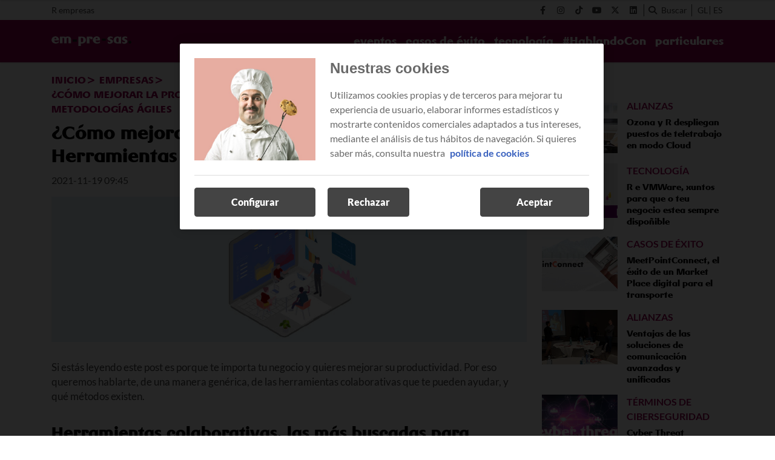

--- FILE ---
content_type: text/html; charset=UTF-8
request_url: https://blog.mundo-r.com/es/empresas/herramientas-colaborativas-y-metodologias-agiles/
body_size: 11606
content:
<!DOCTYPE html>
    <html lang="es">
        <head>
            <meta http-equiv="Content-Type" content="text/html; charset=utf-8">
<meta charset="UTF-8">
<meta name="viewport" content="width=device-width, initial-scale=1.0, maximum-scale=3.0, user-scalable=yes" >
<link rel="icon" href="https://blog.mundo-r.com/embed/73eaa22e826f54779f4f48b934780ebad792faed1681831743/favicon.png" type="image/png">

<meta name="theme-color" content="#ef3340">
<meta name="msapplication-navbutton-color" content="#ef3340">
<meta name="apple-mobile-web-app-status-bar-style" content="#ef3340">

<link rel="manifest" href="https://blog.mundo-r.com/web_manifest.json">

<link rel="canonical" href="https://blog.mundo-r.com/es/empresas/herramientas-colaborativas-y-metodologias-agiles/">

        <link rel="alternate" hreflang="gl" href="https://blog.mundo-r.com/empresas/ferramentas-colaborativas-e-metodoloxias-axiles/">
<title>¿Cómo mejorar la productividad de tu empresa?: Herramientas colaborativas y metodologías ágiles | Blog Mundo R</title>

        <meta name="title" content="¿Cómo mejorar la productividad de tu empresa?: Herramientas colaborativas y metodologías ágiles" >        <meta name="description" content="Las herramientas colaborativas y las metodologías ágiles son herramientas para gestionar de forma eficiente los recursos de la empresa." >        <meta name="keywords" content="Transformación Digital,Herramientas" >        <meta name="twitter:card" content="summary_large_image" >        <meta name="twitter:url" content="https://blog.mundo-r.com/es/empresas/herramientas-colaborativas-y-metodologias-agiles/" >        <meta name="twitter:title" content="¿Cómo mejorar la productividad de tu empresa?: Herramientas colaborativas y metodologías ágiles" >        <meta name="twitter:description" content="Las herramientas colaborativas y las metodologías ágiles son herramientas para gestionar de forma eficiente los recursos de la empresa." >        <meta name="twitter:image" content="https://blog.mundo-r.com/embed/95634a9a02e7ff8545416cfcb1722939049/img_blog_empresa_jornadas_herramientas_colaborativas_cabecera" >        <meta property="og:type" content="article" >        <meta property="og:locale" content="es_ES" >        <meta property="og:url" content="https://blog.mundo-r.com/es/empresas/herramientas-colaborativas-y-metodologias-agiles/" >        <meta property="og:title" content="¿Cómo mejorar la productividad de tu empresa?: Herramientas colaborativas y metodologías ágiles" >        <meta property="og:description" content="Las herramientas colaborativas y las metodologías ágiles son herramientas para gestionar de forma eficiente los recursos de la empresa." >        <meta property="og:image" content="https://blog.mundo-r.com/embed/95634a9a02e7ff8545416cfcb1722939049/img_blog_empresa_jornadas_herramientas_colaborativas_cabecera" >        <meta property="og:image:width" content="1147" >        <meta property="og:image:height" content="350" >        <meta property="og:site_name" content="Blog Mundo R" >        <meta property="article:published_time" content="2021-11-19T09:45:29+00:00" >        <meta property="article:modified_time" content="2021-11-19T09:45:31+00:00" >        <meta property="article:section" content="Empresas" >        <meta property="article:tag" content="Transformación Digital,Herramientas" >    <script type="application/ld+json">[{"@context":"http:\/\/schema.org","@type":"Webpage","@id":"https:\/\/blog.mundo-r.com\/es\/empresas\/herramientas-colaborativas-y-metodologias-agiles\/#webpage","name":"\u00bfC\u00f3mo mejorar la productividad de tu empresa?: Herramientas colaborativas y metodolog\u00edas \u00e1giles","description":"Las herramientas colaborativas y las metodolog\u00edas \u00e1giles son herramientas para gestionar de forma eficiente los recursos de la empresa.","datePublished":"2021-11-19T09:11:29+00:00","dateModified":"2021-11-19T09:11:31+00:00","isPartOf":{"@type":"Website","@id":"https:\/\/blog.mundo-r.com#website"}},{"@context":"http:\/\/schema.org","@type":"NewsArticle","@id":"https:\/\/blog.mundo-r.com\/es\/empresas\/herramientas-colaborativas-y-metodologias-agiles\/#newsarticle","mainEntityOfPage":{"@type":"WebPage","@id":"https:\/\/blog.mundo-r.com\/es\/empresas\/herramientas-colaborativas-y-metodologias-agiles\/#webpage"},"headline":"\u00bfC\u00f3mo mejorar la productividad de tu empresa?: Herramientas colaborativas y metodolog\u00edas \u00e1giles","description":"Las herramientas colaborativas y las metodolog\u00edas \u00e1giles son herramientas para gestionar de forma eficiente los recursos de la empresa.","image":[{"@type":"ImageObject","@id":"https:\/\/blog.mundo-r.com\/embed\/95634a9a02e7ff8545416cfcb1722939049\/img_blog_empresa_jornadas_herramientas_colaborativas_cabecera#image","url":"https:\/\/blog.mundo-r.com\/embed\/95634a9a02e7ff8545416cfcb1722939049\/img_blog_empresa_jornadas_herramientas_colaborativas_cabecera","width":1147,"height":350}],"articleSection":"Empresas","wordCount":649,"publisher":{"@type":"Organization","name":"Blog Mundo R","logo":{"@type":"ImageObject","url":"https:\/\/blog.mundo-r.com\/embed\/a11436cc156619af99ebf0294b615d633fef9b1681831752\/Logo-R-color.svg"}},"inLanguage":"es_ES","datePublished":"2021-11-19T09:11:29+00:00","dateModified":"2021-11-19T09:11:31+00:00","keywords":["Transformaci\u00f3n Digital","Herramientas"]},{"@context":"http:\/\/schema.org","@type":"BreadcrumbList","@id":"https:\/\/blog.mundo-r.com\/es\/empresas\/herramientas-colaborativas-y-metodologias-agiles\/#breadcrumb","itemListElement":[{"@type":"ListItem","position":1,"item":{"@type":"Website","@id":"https:\/\/blog.mundo-r.com\/#website","name":"Inicio"}},{"@type":"ListItem","position":2,"item":{"@type":"Webpage","@id":"https:\/\/blog.mundo-r.com\/es\/#webpage","name":"Inicio"}},{"@type":"ListItem","position":3,"item":{"@type":"Webpage","@id":"https:\/\/blog.mundo-r.com\/es\/empresas\/#webpage","name":"Empresas"}},{"@type":"ListItem","position":"1","item":{"@type":"Webpage","@id":"https:\/\/blog.mundo-r.com\/es\/empresas\/herramientas-colaborativas-y-metodologias-agiles\/#webpage","url":"https:\/\/blog.mundo-r.com\/es\/empresas\/herramientas-colaborativas-y-metodologias-agiles\/","name":"\u00bfC\u00f3mo mejorar la productividad de tu empresa?: Herramientas colaborativas y metodolog\u00edas \u00e1giles"}}]}]</script><link rel="preload" href="https://blog.mundo-r.com/fonts/font-awesome/4.7.0/fontawesome-webfont.woff2?v=5" as="font" crossorigin>

<link rel="preload" href="https://blog.mundo-r.com/embed/95634a9a02e7ff8545416cfcb1722939049/img_blog_empresa_jornadas_herramientas_colaborativas_cabecera?imagick=1&size=1100" as="image" media="(min-width: 1200px)">
<link rel="preload" href="https://blog.mundo-r.com/embed/95634a9a02e7ff8545416cfcb1722939049/img_blog_empresa_jornadas_herramientas_colaborativas_cabecera?imagick=1&size=1000" as="image" media="(min-width: 992px) and (max-width: 1199px)">
<link rel="preload" href="https://blog.mundo-r.com/embed/95634a9a02e7ff8545416cfcb1722939049/img_blog_empresa_jornadas_herramientas_colaborativas_cabecera?imagick=1&size=750" as="image" media="(min-width: 768px) and (max-width: 992px)">
<link rel="preload" href="https://blog.mundo-r.com/embed/95634a9a02e7ff8545416cfcb1722939049/img_blog_empresa_jornadas_herramientas_colaborativas_cabecera?imagick=1&size=500" as="image" media="(max-width: 767px)"><meta name="robots" content="index, follow">
    
    <link rel="preload" href="https://blog.mundo-r.com/114299224/css/min.index.css?v=1762852681" as="style">
    <link rel="stylesheet" type="text/css" href="https://blog.mundo-r.com/114299224/css/min.index.css?v=1762852681">
            <link rel="preload" href="https://blog.mundo-r.com/114299224/js/min.libraries1.js?v=1762852681" as="script">
        <link rel="preload" href="https://blog.mundo-r.com/114299224/js/min.libraries2.js?v=1762852681" as="script">
        <link rel="preload" href="https://blog.mundo-r.com/114299224/js/min.libraries3.js?v=1762852681" as="script">
        <link rel="preload" href="https://blog.mundo-r.com/114299224/js/min.web.js?v=1762852681" as="script"><link rel="preload" as="image" href="https://storage.googleapis.com/assets-pro/cookies/D-R-cookies-img.jpg">
<link rel="preload" as="image" href="https://storage.googleapis.com/assets-pro/cookies/M-R-cookies-img.jpg">
<link rel="preload" as="script" href="https://www.instagram.com/embed.js"><!-- Google Analytics -->
<script data-cfasync="false">
    function webcc_set_cookie(name, value, days) {
        var expires = "";
        if (days) {
            var date = new Date();
            date.setTime(date.getTime() + (days*24*60*60*1000));
            expires = "; expires=" + date.toUTCString();
        }
        document.cookie = name + "=" + value + expires + "; path=/";
    }
    
    function webcc_get_cookie(name) {
        var nameEQ = name + "=";
        var ca = document.cookie.split(';');
        for(var i=0;i < ca.length;i++) {
            var c = ca[i];
            while (c.charAt(0)==' ') c = c.substring(1,c.length);
            if (c.indexOf(nameEQ) == 0) return c.substring(nameEQ.length,c.length);
        }
        return null;
    }
    
    var _ga_accounts = [ ], _ga_log_events = [ ], _ga_queue = [];
            function _ga_event(a, b, c, d){
            console.debug('GA EVENT ==> ', 'category: ' + (a ? a : ''), ' , action: '+ (b ? b : ''), ' , label: ' + (c ? c : ''), ' , valor: ' + (d ? d : ''));
        }
        function _ga_pageview(a, b){
            // console.debug('GA PAGEVIEW ==> ', 'page: ' + (a ? a : ''), ' , others: '+ (b ? b : ''));
        }
        function _ga_load_analytics(){}
        </script>

    <!-- Google Tag Manager -->
    <script data-cfasync="false">(function(w,d,s,l,i){w[l]=w[l]||[ ];w[l].push({'gtm.start':
    new Date().getTime(),event:'gtm.js'});w[l].push({"article":132175162,"section":132011723,"author":""});var f=d.getElementsByTagName(s)[0],
    j=d.createElement(s),dl=l!='dataLayer'?'&l='+l:'';j.async=true;j.src=
    'https://www.googletagmanager.com/gtm.js?id='+i+dl;f.parentNode.insertBefore(j,f);
    })(window,document,'script','dataLayer','GTM-NRTCG9M');</script>
    
<!-- Global vars -->
<script data-cfasync="false">
    var _ws_global = {
        mobile   : ((window.innerWidth > 0) ? window.innerWidth : screen.width) < 768,
        cms      : 114299224,
        develop  : 0 === 1,
        lang     : 'es',
        base_url : 'https://blog.mundo-r.com',
        cdn_url  : 'https://blog.mundo-r.com',
        blazy    : false,
        sensible : 0 === 1
    }
    var cms_id    = _ws_global.cms,
        base_path = _ws_global.base_url,
        user_country = 'GB';
            var article_id = 132175162;</script>
    <script data-cfasync="false">
        var googletag = {"cmd":[ ]},
            dfp_slots = [ ];
    </script>
            </head>
        <body class="ptype-article pid-132175162">
                        
            <!-- Google Tag Manager (noscript) -->
<noscript><iframe src="https://www.googletagmanager.com/ns.html?id=GTM-NRTCG9M" height="0" width="0" style="display:none;visibility:hidden"></iframe></noscript>
<!-- End Google Tag Manager (noscript) --><div id="mr-bannerflow-popup">
    <div class="webslots" data-c="64ef4ae0ac30053"></div>
</div>
<header class="empresas">
            <div class="top-header">
            <div class="container">
                <div class="row">
                    <div class="col-sm-12 top-header-container">
                        <div class="tp-links">
                                                                <div class="tp-link">
                                        <a href="https://mundo-r.com/empresas" target="_blank" target="">R empresas</a>
                                    </div>
                                                            </div>
                        <div class="tp-rrss">
                                                        <div class="tp-rrss-box">
                                                                        <a rel="nofollow" target="_blank" href="https://www.facebook.com/osdeR.oficial">
                                            <i class="fab fa-facebook-f"></i>
                                        </a>                                        <a rel="nofollow" target="_blank" href="https://www.instagram.com/os_de_R/">
                                            <i class="fab fa-instagram"></i>
                                        </a>                                        <a rel="nofollow" target="_blank" href="https://www.tiktok.com/@os_de_R">
                                            <i class="fab fa-tiktok"></i>
                                        </a>                                        <a rel="nofollow" target="_blank" href="https://www.youtube.com/os_de_R">
                                            <i class="fab fa-youtube"></i>
                                        </a>                                        <a rel="nofollow" target="_blank" href="https://x.com/os_de_R">
                                            <i class="fab fa-x-twitter"></i>
                                        </a>                                        <a rel="nofollow" target="_blank" href="https://www.linkedin.com/company/1593643/">
                                            <i class="fab fa-linkedin"></i>
                                        </a>                            </div>
                            
                            <div class="bt-search">
                                <i class="fa fa-search" aria-hidden="true"></i>
                                <p>Buscar</p>
                            </div>
                            
                            <div class="tp-langs">                                    <a href="https://blog.mundo-r.com/empresas/ferramentas-colaborativas-e-metodoloxias-axiles/" class="lang">
                                        gl                                    </a>                                        <span class="separator"></span>                                    <a href="https://blog.mundo-r.com/es/empresas/herramientas-colaborativas-y-metodologias-agiles/" class="lang">
                                        es                                    </a>                            </div>
                        </div>
                    </div>
                </div>
            </div>
        </div>    <div class="main-header">
        <div class="container">
            <div class="row">
                <div class="col-sm-12 main-header-box">
                    <div class="menu-header-mobile"></div>
                    <div class="icon-menu">
                        <span></span>
                        <span></span>
                        <span></span>
                    </div>                            
                            <a class="logo-left" href="/es/empresas/">
                                <img src="https://blog.mundo-r.com/embed/411b92f2442c3f3ce94e593d53fa0e1723012860/logo_empresa.png" width="43" height="45"  alt="Blog Mundo R">
                            </a>                    <div class="right-box">
                        <nav>
                        <ul>                                <li>
                                    <a href="/es/empresas/agenda-eventos/" 
                                    target="_self"
                                                                                                        >eventos</a>
                                                                    </li>                                <li>
                                    <a href="/es/empresas/casos-de-exito/" 
                                    target="_self"
                                                                                                        >casos de éxito</a>
                                                                    </li>                                <li>
                                    <a href="/es/empresas/tecnologia/" 
                                    target="_self"
                                                                                                        >tecnología</a>
                                                                            <ul class="submenu">                                                <li>
                                                    <a href="/es/empresas/tecnologia/alianzas/">
                                                        alianzas                                                    </a>
                                                </li>                                                <li>
                                                    <a href="/es/empresas/tecnologia/videos/">
                                                        vídeos                                                    </a>
                                                </li>                                        </ul>                                </li>                                <li>
                                    <a href="/es/empresas/hablando-con/" 
                                    target="_self"
                                                                                                        >#HablandoCon</a>
                                                                    </li>                                <li>
                                    <a href="/es/" 
                                    target="_self"
                                                                                                        >particulares</a>
                                                                    </li>                        </ul>
                        </nav>
                        
                                            </div>
                </div>
            </div>
        </div>
    </div>
    
    <div class="search">
        <div class="container">
            <div class="bt-close-search">
                <span></span>
                <span></span>
            </div>
            <div class="flexible">
                <input type="text" placeholder="Buscar">
            </div>
        </div>
    </div>
</header>

<div class="header-height "></div>
            <div class="main">
<section class="article">
    <div class="container">
        <div class="col-container">
            <div class="col-left">
                <div class="header">
                    <div class="breadcrumb">
                                                    <a href="/es/" class="article-category">Inicio</a>                            <a href="/es/empresas/" class="article-category">Empresas</a>                            <a href="https://blog.mundo-r.com/es/empresas/herramientas-colaborativas-y-metodologias-agiles/" class="article-category">¿Cómo mejorar la productividad de tu empresa?: Herramientas colaborativas y metodologías ágiles</a>                    </div>
                    
                    <h1 class="title">¿Cómo mejorar la productividad de tu empresa?: Herramientas colaborativas y metodologías ágiles</h1>                    <div class="properties">                            <span class="date ">
                                2021-11-19 09:45                            </span>                    </div>
                </div>
                
                                    <div class="article-img">
                        <style>.mit-ar-132175162{aspect-ratio: 3.2771;}</style><figure class="full-image "><picture class="mit-ar-132175162"><source media="(min-width: 1200px)" srcset="https://blog.mundo-r.com/embed/95634a9a02e7ff8545416cfcb1722939049/img_blog_empresa_jornadas_herramientas_colaborativas_cabecera?imagick=1&size=1100" width="1100" height="335"><source media="(min-width: 992px)" srcset="https://blog.mundo-r.com/embed/95634a9a02e7ff8545416cfcb1722939049/img_blog_empresa_jornadas_herramientas_colaborativas_cabecera?imagick=1&size=1000" width="1000" height="305"><source media="(min-width: 768px)" srcset="https://blog.mundo-r.com/embed/95634a9a02e7ff8545416cfcb1722939049/img_blog_empresa_jornadas_herramientas_colaborativas_cabecera?imagick=1&size=750" width="750" height="228"><img width="500" height="152" src="https://blog.mundo-r.com/embed/95634a9a02e7ff8545416cfcb1722939049/img_blog_empresa_jornadas_herramientas_colaborativas_cabecera?imagick=1&size=500" title="Img_Blog_EMPRESA_Jornadas_Herramientas_Colaborativas_Cabecera" alt="Img_Blog_EMPRESA_Jornadas_Herramientas_Colaborativas_Cabecera" /></picture></figure>                    </div>
                                    
                <div class="article-body">
                    <p>Si estás leyendo este post es porque te importa tu negocio y quieres mejorar su productividad. Por eso queremos hablarte, de una manera genérica, de las herramientas colaborativas que te pueden ayudar, y qué métodos existen.</p><h2><strong>Herramientas colaborativas, las más buscadas para trabajar en equipo</strong></h2><p>Para empezar, necesitas disponer de una de las herramientas colaborativas que permiten trabajar en equipo de forma fluida y eficiente. La lista de opciones es extensa: Wrike, Slack, Basecamp, Figma, Zoho Project...</p><p>Una de las más reconocidas es<strong> <a href="https://asana.com/es/premium?&amp;utm_campaign=Brand--ES--ES--General--BMM&amp;utm_source=google&amp;utm_medium=pd_cpc_br&amp;gclid=Cj0KCQiAkNiMBhCxARIsAIDDKNVQtl4lvQL6yDW0CIYLNIR0F__8LZhq84mtKMjJVlkHzTQMiucO3FcaAi18EALw_wcB&amp;gclsrc=aw.ds">Asana</a></strong>. Dispone de herramientas como el llamado <strong>resumen</strong><strong> del proyecto </strong>para brindar claridad y contexto sobre el trabajo y mantener a los equipos alineados; cronogramas y formularios para simplificar el envío de solicitudes de trabajo; e incluso un <strong>área para la creación de proyectos privados</strong> en la que podréis compartir trabajo especialmente sensible. Además, permite <strong>sincronizar el trabajo en tiempo real en todos vuestros dispositivos</strong>.</p><p><strong><a href="https://trello.com/es/home">Trello</a> </strong>es otra de las más usadas. Realmente intuitiva, permite configurar rápidamente flujos de trabajo para casi todo, desde reuniones y proyectos hasta la definición de objetivos y eventos. Las listas y las tarjetas son las piezas fundamentales en las que se basa Trello para organizar el trabajo en su tablero y crear asignaciones de tareas, cronogramas, métricas de productividad o calendarios.</p><p>Una de sus últimas novedades es <strong>Butler, una herramienta de automatización integrada</strong> que permite reducir la cantidad de tareas engorrosas y clics en el tablero de proyectos.</p><figure class="wp-block-image size-large"><img src="https://blog.mundo-r.com/embed/b09dbd9f8b0ae4837e17ed06daad0157a229c41722939051/img_blog_empresa_jornadas_herramientas_colaborativas_cuerpo_teams" alt="soluciones_tecnologicas_pymes" class="wp-image-40986"/></figure><p><a href="/?p=38836"><strong>Microsoft Teams</strong></a> es otra herramienta idónea para la colaboración y el trabajo en equipo de manera remota. Permite compartir en tiempo real documentos entre los miembros del equipo de trabajo de tal forma que todos/as puedan ver, editar y guardar el trabajo realizado sin necesidad de reuniones de revisión o seguimiento. Está <a href="https://mundo-r.com/empresas/microsoft-365">incluida dentro de la solución ofimática Microsoft 365</a>.</p><h2><strong>Metodologías Agile, la mejor opción para adaptarse a los cambios</strong></h2><p>Los requisitos y las soluciones evolucionan con el tiempo y conforme se va trabajando en los proyectos. Esta es la base de las <strong>metodologías Agile, ideales para trabajos que necesitan rapidez y flexibilidad para amoldarse a las necesidades del cliente y del entorno</strong>, sin perder de vista nunca los resultados. La planificación no se cierra por adelantado, se trabaja por períodos cortos al final de los cuales se realizan informes de la situación, y de nuevo se vuelve a empezar el proceso. Este flujo basado en la retroalimentación propicia que el cliente vaya viendo gradualmente los avances y pueda ir solicitando cambios o ajustando prioridades.</p><figure class="wp-block-image size-large"><img src="https://blog.mundo-r.com/embed/d9b8ccd77c3df91039ee16d3a95fbc7021324f1722939062/opcion_2_cuerpo_metodologias" alt="soluciones_tecnologicas_pymes" class="wp-image-40988"/></figure><p>La gestión ágil del proyecto <strong>impulsa el trabajo colaborativo</strong> gracias al continuo intercambio de información, además de incrementar la capacidad de predicción, aportar métricas más relevantes e implicar más a un cliente que está permanentemente informado sobre el estado del proyecto. Como resultado de todo ello, <strong>reduce costes</strong>.</p><p><strong>Kanban</strong>, <strong>Scrum, Extreme Programming XP</strong>, muy enfocada a su uso en <em>startups, </em><strong>Lean</strong> o <strong>Design Sprint</strong>, desarrollada por Google, son algunas de las <strong>metodologías ágiles</strong> más populares hoy. Todas ellas comparten flujos de trabajo basados en organizar de forma resumida el conjunto de tareas, si están pendientes o finalizadas, y los plazos, al mismo tiempo que el cliente puede priorizar los objetivos y las tareas en función de los costes que se vayan asumiendo.</p><p>Tanto las metodologías ágiles como las herramientas colaborativas están pensadas para una óptima organización de los recursos humanos y materiales y para que, en definitiva, seáis conscientes de cómo optimizáis vuestro tiempo.</p><p>Si quieres saber más sobre soluciones tecnológicas para empresas, suscríbete a nuestro boletín o contacta con nuestro equipo del área comercial Empresas. Y si necesitas formación recuerda que en nuestra <a href="/?page_id=40710" data-type="URL" data-id="https://blogempresas.mundo-r.com/e-learning/">sección <em>e-learning</em></a> puedes encontrarla.</p>                </div>
                
                                    <div class="tags">                                <a href="/tag/transformacion-digital/">Transformación Digital</a>                                <a href="/tag/herramientas/">Herramientas</a>                    </div>    
                <div class="social">
                    <a class="gae whatsapp" data-ec="share" data-ea="whatsapp" href="whatsapp://send?text=%C2%BFC%C3%B3mo%20mejorar%20la%20productividad%20de%20tu%20empresa%3F%3A%20Herramientas%20colaborativas%20y%20metodolog%C3%ADas%20%C3%A1giles https%3A%2F%2Fblog.mundo-r.com%2Fes%2Fempresas%2Fherramientas-colaborativas-y-metodologias-agiles%2F%3Futm_source%3Dblog.mundo-r.com%26utm_medium%3Dshare%26utm_campaign%3Dwhatsapp" target="_blank" rel="nofollow">
                        <i class="fab fa-whatsapp" aria-hidden="true"></i>
                    </a>
                    <a class="gae" data-ec="share" data-ea="facebook" href="https://www.facebook.com/sharer/sharer.php?u=https%3A%2F%2Fblog.mundo-r.com%2Fes%2Fempresas%2Fherramientas-colaborativas-y-metodologias-agiles%2F%3Futm_source%3Dblog.mundo-r.com%26utm_medium%3Dshare%26utm_campaign%3Dfacebook&t=%C2%BFC%C3%B3mo%20mejorar%20la%20productividad%20de%20tu%20empresa%3F%3A%20Herramientas%20colaborativas%20y%20metodolog%C3%ADas%20%C3%A1giles" target="_blank" rel="nofollow">
                        <i class="fab fa-facebook-f" aria-hidden="true"></i>
                    </a>
                    <a class="gae" data-ec="share" data-ea="twitter" href="https://x.com/intent/post?text=%C2%BFC%C3%B3mo%20mejorar%20la%20productividad%20de%20tu%20empresa%3F%3A%20Herramientas%20colaborativas%20y%20metodolog%C3%ADas%20%C3%A1giles&url=https%3A%2F%2Fblog.mundo-r.com%2Fes%2Fempresas%2Fherramientas-colaborativas-y-metodologias-agiles%2F%3Futm_source%3Dblog.mundo-r.com%26utm_medium%3Dshare%26utm_campaign%3Dtwitter" target="_blank" rel="nofollow">
                        <i class="fab fa-x-twitter" aria-hidden="true"></i>
                    </a>
                    <a class="gae" data-ec="share" data-ea="linkedin" href="https://www.linkedin.com/shareArticle?mini=true&url=https%3A%2F%2Fblog.mundo-r.com%2Fes%2Fempresas%2Fherramientas-colaborativas-y-metodologias-agiles%2F%3Futm_source%3Dblog.mundo-r.com%26utm_medium%3Dshare%26utm_campaign%3Dlinkedin&title=%C2%BFC%C3%B3mo%20mejorar%20la%20productividad%20de%20tu%20empresa%3F%3A%20Herramientas%20colaborativas%20y%20metodolog%C3%ADas%20%C3%A1giles" target="_blank" rel="nofollow">
                        <i class="fab fa-linkedin-in" aria-hidden="true"></i>
                    </a>
                </div>
                
                                        <div class="euskaltel-empresas-contact">
                            
    <div class="cc-form" data-form_id="129205630" data-lang="es" data-hash="2b377cbf30f86b1ffc6bb7863a0f4bdb5f39bd591718265086" data-id="form_753390">            <p class="h4" >
                Contacta con nuestro asesor            </p>            <p >
                            </p>        
        <form id="form_753390">
                            <div class="form-group question-137169">
                                                <input
                                type="text" 
                                class="form-control required" 
                                 
                                id="inp_137169" 
                                name="137169" 
                                placeholder="Nombre *"
                                 />                                    </div>
                            <div class="form-group question-137170">
                                                <input
                                type="phone" 
                                class="form-control required" 
                                 
                                id="inp_137170" 
                                name="137170" 
                                placeholder="Teléfono *"
                                 />                                    </div>
                            <div class="form-group question-137171">
                                                <div class="cc-form-explication" >R Cable y Telecable Telecomunicaciones, S.A.U. es el responsable del tratamiento de los datos personales que nos facilites y los tratará para gestionar tú solicitud de información en base a nuestro interés legítimo para atender tu solicitud. No cederemos tus datos personales a ningún tercero, salvo que exista una obligación legal. Y solo los compartiremos con nuestros proveedores que deban tener acceso para prestarnos un servicio. Tienes, entre otros, derecho a acceder, rectificar y suprimir tus datos, como se explica en la información adicional de la <a href="https://mundo-r.com/es/politica-privacidad" target="_blank">política de privacidad</a> de nuestra Web. Si quieres darte de baja, por favor, envía un correo electrónico a <a href="/cdn-cgi/l/email-protection#02616d6f776c6b61635d676f72706771634267777169636e76676e2c616d6f">R Empresas</a>.                            </div>
                                        </div>
                        
            <div class="form-group hidden" style="display: none;">
                <label for="inp_129205630">No rellenar *</label>
                <input type="text" name="1" id="inp_129205630" class="form-control" />
            </div>
            
                            <div class="form-group form-clause">
                    <div class="form-check">
                        <input
                            class="form-check-input"
                            id="cls_129205896"
                            value="129205896"
                            type="checkbox"
                            name="cls_129205896" />
                        <label class="form-check-label" for="cls_129205896" >Al hacer click en el botón "Enviar" declaras conocer y entender la <a href="https://mundo-r.com/es/politica-privacidad" target="_blank">política de privacidad</a> de R. *                        </label>
                    </div>
                </div>
                        
            <div class="form-group form-button-submit" data-mode="21224241">
                <button
                    type="submit"
                    class="btn btn-primary"
                    name="default"
                    data-id="0"
                                    >Enviar</button>
            </div>            
        </form>
    </div>        
        <script data-cfasync="false" src="/cdn-cgi/scripts/5c5dd728/cloudflare-static/email-decode.min.js"></script><script data-cfasync="false" src="https://blog.mundo-r.com/embed/form/min.index.js?v=202408260940" async defer></script>    <script>
        document.querySelectorAll('.form-control[data-helper]').forEach(function(field){
            field.addEventListener('keyup', function(){
                field.parentElement.querySelectorAll('.current')[0].innerText = field.value.length;
            });
        });
    </script>

                        </div>            </div>
            <div class="col-right">                        <div class="webslots" data-c="93c4ad79242d877"></div>                    <div class="more-read-articles">
                        <h6 class="hl2">Lo + leído</h6>
                        <div
                            data-list="cc4a55eed5"
                            class="cc-recirculation sync-load"
                        >    <article>
        <a class="art-image" href="/empresas/ozona-y-r-despliegan-puestos-de-teletrabajo-en-modo-cloud/">
            <div class="gradient"></div>
            <div class="background" style="background-image: url('https://blog.mundo-r.com/embed/d705e0f1edc933468ec6695a4b9827b05481722934267/img_blogs_krt_empresas_acuerdo_teletrabajo_cloud_cabecera?imagick=1&size=500')"></div>
        </a>
        <div class="art-info">
            <a class="art-section" href="/es/empresas/tecnologia/alianzas/"><h6>Alianzas</h6></a>
            <a class="art-title" href="/empresas/ozona-y-r-despliegan-puestos-de-teletrabajo-en-modo-cloud/"><h3>Ozona y R despliegan puestos de teletrabajo en modo Cloud</h3></a>
                    </div>
    </article>    <article>
        <a class="art-image" href="/empresas/r-e-vmware-xuntos-para-que-o-teu-negocio-estea-sempre-disponible/">
            <div class="gradient"></div>
            <div class="background" style="background-image: url('https://blog.mundo-r.com/embed/29b91980e03a0fb9895d891ddd89b52b5db1af1722933970/vmware-r-continuidad-negocio?imagick=1&size=500')"></div>
        </a>
        <div class="art-info">
            <a class="art-section" href="/es/empresas/tecnologia/"><h6>Tecnología</h6></a>
            <a class="art-title" href="/empresas/r-e-vmware-xuntos-para-que-o-teu-negocio-estea-sempre-disponible/"><h3>R e VMWare, xuntos para que o teu negocio estea sempre dispoñible</h3></a>
                    </div>
    </article>    <article>
        <a class="art-image" href="/empresas/meetpointconnect-el-exito-de-un-market-place-digital-para-el-transporte/">
            <div class="gradient"></div>
            <div class="background" style="background-image: url('https://blog.mundo-r.com/embed/60aa98b6b10f471c744820c0722e24f275351722939506/meet-point-connect-market-place-digital-transporte-r?imagick=1&size=500')"></div>
        </a>
        <div class="art-info">
            <a class="art-section" href="/es/empresas/casos-de-exito/"><h6>Casos de éxito</h6></a>
            <a class="art-title" href="/empresas/meetpointconnect-el-exito-de-un-market-place-digital-para-el-transporte/"><h3>MeetPointConnect, el éxito de un Market Place digital para el transporte</h3></a>
                    </div>
    </article>    <article>
        <a class="art-image" href="/empresas/ventajas-soluciones-comunicacion-avanzadas-unificadas/">
            <div class="gradient"></div>
            <div class="background" style="background-image: url('https://blog.mundo-r.com/embed/493b2f09d973c86e876da557355d64bc567c25791722939441/empresa-mitel-galicia-cabecera?imagick=1&size=500')"></div>
        </a>
        <div class="art-info">
            <a class="art-section" href="/es/empresas/tecnologia/alianzas/"><h6>Alianzas</h6></a>
            <a class="art-title" href="/empresas/ventajas-soluciones-comunicacion-avanzadas-unificadas/"><h3>Ventajas de las soluciones de comunicación avanzadas y unificadas</h3></a>
                    </div>
    </article>    <article>
        <a class="art-image" href="/empresas/que-es-cyber-threat-intelligence/">
            <div class="gradient"></div>
            <div class="background" style="background-image: url('https://blog.mundo-r.com/embed/312cf557c28fbc338a609aaa82c91768400047/ciberseguridad-cyber-threat-intelligence.jpg?imagick=1&size=500')"></div>
        </a>
        <div class="art-info">
            <a class="art-section" href="/es/empresas/ciberseguridad/"><h6>Términos de ciberseguridad</h6></a>
            <a class="art-title" href="/empresas/que-es-cyber-threat-intelligence/"><h3>Cyber Threat Intelligence</h3></a>
                    </div>
    </article>    <article>
        <a class="art-image" href="/empresas/que-es-un-firewall/">
            <div class="gradient"></div>
            <div class="background" style="background-image: url('https://blog.mundo-r.com/embed/4da8fe4f40c328e106b860b73d9f51766406942/firewall-ciberseguridad.jpg?imagick=1&size=500')"></div>
        </a>
        <div class="art-info">
            <a class="art-section" href="/es/empresas/ciberseguridad/"><h6>Términos de ciberseguridad</h6></a>
            <a class="art-title" href="/empresas/que-es-un-firewall/"><h3>Firewall</h3></a>
                    </div>
    </article>                        </div>
                    </div>            </div>
        </div>
    </div>
</section>

<div class="ga_scroll_limit"></div>

<section class="list article-related">
    <div class="container">
        <div class="row">
            <div class="col-12">
                <span class="article-related-title">Artículos relacionados</span>
            </div>
        </div>
    </div>        <div
            data-list="5754cc6dc4"
            class="cc-recirculation sync-load"
        >    <section class="list">
        <div class="container">
                                <div class="row">                <div class="col-12 col-md-4">
                    <article data-time="1595829843000000" data-id="132174266">
                        <a class="art-image" href="/empresas/ozona-y-r-despliegan-puestos-de-teletrabajo-en-modo-cloud/">
                            <div class="gradient"></div>
                            <div class="background lazy" data-src="https://blog.mundo-r.com/embed/d705e0f1edc933468ec6695a4b9827b05481722934267/img_blogs_krt_empresas_acuerdo_teletrabajo_cloud_cabecera?imagick=1&size=500"></div>
                        </a>
                        <div class="art-info">
                            <a class="art-section" href="/es/empresas/tecnologia/alianzas/"><h6>Alianzas</h6></a>
                            <a class="art-title" href="/empresas/ozona-y-r-despliegan-puestos-de-teletrabajo-en-modo-cloud/"><h3>Ozona y R despliegan puestos de teletrabajo en modo Cloud</h3></a>
                                                        <p class="art-subtitle">Solución tecnológica para puestos de teletrabajo en modo cloud, con entrega de puestos de trabajo en remoto con acceso inmediato y seguro a aplicaciones, datos y recursos.</p>
                        </div>
                    </article>
                </div>                <div class="col-12 col-md-4">
                    <article data-time="1554760800000003" data-id="132173535">
                        <a class="art-image" href="/empresas/r-e-vmware-xuntos-para-que-o-teu-negocio-estea-sempre-disponible/">
                            <div class="gradient"></div>
                            <div class="background lazy" data-src="https://blog.mundo-r.com/embed/29b91980e03a0fb9895d891ddd89b52b5db1af1722933970/vmware-r-continuidad-negocio?imagick=1&size=500"></div>
                        </a>
                        <div class="art-info">
                            <a class="art-section" href="/es/empresas/tecnologia/"><h6>Tecnología</h6></a>
                            <a class="art-title" href="/empresas/r-e-vmware-xuntos-para-que-o-teu-negocio-estea-sempre-disponible/"><h3>R e VMWare, xuntos para que o teu negocio estea sempre dispoñible</h3></a>
                                                        <p class="art-subtitle">R e VMWare, xuntos para que o teu negocio estea sempre disponible En R somos conscientes do valor dos datos para os nosos clientes</p>
                        </div>
                    </article>
                </div>                <div class="col-12 col-md-4">
                    <article data-time="1684413394000000" data-id="132175792">
                        <a class="art-image" href="/empresas/meetpointconnect-el-exito-de-un-market-place-digital-para-el-transporte/">
                            <div class="gradient"></div>
                            <div class="background lazy" data-src="https://blog.mundo-r.com/embed/60aa98b6b10f471c744820c0722e24f275351722939506/meet-point-connect-market-place-digital-transporte-r?imagick=1&size=500"></div>
                        </a>
                        <div class="art-info">
                            <a class="art-section" href="/es/empresas/casos-de-exito/"><h6>Casos de éxito</h6></a>
                            <a class="art-title" href="/empresas/meetpointconnect-el-exito-de-un-market-place-digital-para-el-transporte/"><h3>MeetPointConnect, el éxito de un Market Place digital para el transporte</h3></a>
                                                        <p class="art-subtitle">MeetPointConnect y R han puesto en marcha un completo Marketplace íntegramente digital en el que los profesionales del transporte podrán encontrar todo lo necesario para realizar su actividad.</p>
                        </div>
                    </article>
                </div>                        </div>                    <div class="row">                <div class="col-12 col-md-4">
                    <article data-time="1765529453000000" data-id="143943957">
                        <a class="art-image" href="/es/empresas/guardianes-dato-ceg/">
                            <div class="gradient"></div>
                            <div class="background lazy" data-src="https://blog.mundo-r.com/embed/7fd1463d5d9b5ea171dc210e629bf852cc251765529180/guardianes-dato.jpg?imagick=1&size=500"></div>
                        </a>
                        <div class="art-info">
                            <a class="art-section" href="/es/empresas/"><h6>Empresas</h6></a>
                            <a class="art-title" href="/es/empresas/guardianes-dato-ceg/"><h3>Guardianes del dato: soberanía y resiliencia en clave gallega</h3></a>
                                                        <p class="art-subtitle">La Confederación de Empresarios de Galicia (CEG) ha organizado, en colaboración con el Consejo Económico y Social de España (CES), la Jornada "Ciberseguridad: Protección de los ciudadanos y crecimiento económico", un evento en el que ha participado el Director de R y de Masorange en Galicia, Alfredo Ramos.</p>
                        </div>
                    </article>
                </div>                <div class="col-12 col-md-4">
                    <article data-time="1764677400000000" data-id="134386483">
                        <a class="art-image" href="/es/empresas/premio-aleluia/">
                            <div class="gradient"></div>
                            <div class="background lazy" data-src="https://blog.mundo-r.com/embed/01a907921faebe37da30d5b7fce2d149a93a5441764678476/premio-aleluIA-R-2025.jpg?imagick=1&size=500"></div>
                        </a>
                        <div class="art-info">
                            <a class="art-section" href="/es/empresas/"><h6>Empresas</h6></a>
                            <a class="art-title" href="/es/empresas/premio-aleluia/"><h3>Premio "aleluIA": reconocimiento a Parfois y su innovación</h3></a>
                                                        <p class="art-subtitle">Como empresa tecnológica buscamos reconocer el compromiso de las empresas gallegas que apuestan por la evolución tecnológica constante y el desarrollo de proyectos innovadores. Y también premiar su fidelidad como clientas. Así surge el premio "aleluIA", que en las Xornadas Tecnolóxicas R 2024 recibió Pérez Rumbao y que en las Xornadas Tecnolóxicas R 2025 ha distinguido a Parfois.</p>
                        </div>
                    </article>
                </div>                <div class="col-12 col-md-4">
                    <article data-time="1762937067000000" data-id="143884992">
                        <a class="art-image" href="/es/empresas/teams-ya-no-ira-integrado-microsoft-365/">
                            <div class="gradient"></div>
                            <div class="background lazy" data-src="https://blog.mundo-r.com/embed/375a2199b41dc620dee4ee60d4d8b5b9b37a1762936885/cambios-teams-R-v2.jpg?imagick=1&size=500"></div>
                        </a>
                        <div class="art-info">
                            <a class="art-section" href="/es/empresas/"><h6>Empresas</h6></a>
                            <a class="art-title" href="/es/empresas/teams-ya-no-ira-integrado-microsoft-365/"><h3>Teams ya no irá integrado en Microsoft 365</h3></a>
                                                        <p class="art-subtitle">Microsoft ha anunciado cambios en la forma en que ofrece y comercializa Teams dentro de sus paquetes Microsoft 365 y Office 365. Un cambio en el modelo de licenciamiento que ofrece mayor flexibilidad a las organizaciones, permitiéndoles elegir las herramientas colaborativas que mejor se adapten a sus necesidades. Ahora podrás elegir entre Microsoft 365 con Teams o Microsoft 365 sin Teams.</p>
                        </div>
                    </article>
                </div>                        </div>                    <div class="row">                <div class="col-12 col-md-4">
                    <article data-time="1762259113000000" data-id="143874717">
                        <a class="art-image" href="/es/empresas/activistas-rural-conectividad-tecnologia/">
                            <div class="gradient"></div>
                            <div class="background lazy" data-src="https://blog.mundo-r.com/embed/f360fe47d9e2bebd1457a1330d377aedca61762258902/activistas-rural.jpg?imagick=1&size=500"></div>
                        </a>
                        <div class="art-info">
                            <a class="art-section" href="/es/empresas/"><h6>Empresas</h6></a>
                            <a class="art-title" href="/es/empresas/activistas-rural-conectividad-tecnologia/"><h3>Tecnología y conectividad, claves para el desarrollo rural</h3></a>
                                                        <p class="art-subtitle">En R somos activistas rurales. Queremos poner la tecnología al servicio de las personas, del campo, de la industria agroalimentaria y de la sostenibilidad y facilitar que el rural esté en igualdad de condiciones para competir, crecer y liderar. </p>
                        </div>
                    </article>
                </div>                <div class="col-12 col-md-4">
                    <article data-time="1761643521000000" data-id="143837266">
                        <a class="art-image" href="/es/empresas/agentes-ia-mas-utilizados/">
                            <div class="gradient"></div>
                            <div class="background lazy" data-src="https://blog.mundo-r.com/embed/c029e5c8e3f7073ce22c67d72363a8ab1760432754/R-agentes-IA-mas-usados.jpg?imagick=1&size=500"></div>
                        </a>
                        <div class="art-info">
                            <a class="art-section" href="/es/empresas/"><h6>Empresas</h6></a>
                            <a class="art-title" href="/es/empresas/agentes-ia-mas-utilizados/"><h3>Por qué los agentes de IA más utilizados te facilitan el trabajo </h3></a>
                                                        <p class="art-subtitle">Nadie duda de que la IA está revolucionando nuestra forma de trabajar y de comunicarnos, fuera y dentro de las empresas. Son muchas las herramientas y agentes de IA que existen para ayudarnos en nuestras tareas cada día. Tantos, que no siempre es fácil decidirse por alguno de ellos y saber cuál se ajusta más a las necesidades de nuestra empresa.</p>
                        </div>
                    </article>
                </div>                <div class="col-12 col-md-4">
                    <article data-time="1758616310000000" data-id="143774671">
                        <a class="art-image" href="/es/empresas/agentes-inteligencia-artificial/">
                            <div class="gradient"></div>
                            <div class="background lazy" data-src="https://blog.mundo-r.com/embed/812da46e82fa6bf140b090943d684f75ace351301757411026/agentes_IA_R.jpg?imagick=1&size=500"></div>
                        </a>
                        <div class="art-info">
                            <a class="art-section" href="/es/empresas/"><h6>Empresas</h6></a>
                            <a class="art-title" href="/es/empresas/agentes-inteligencia-artificial/"><h3>Cómo funcionan los agentes de Inteligencia Artificial y dónde se usan</h3></a>
                                                        <p class="art-subtitle">En plena era de la Inteligencia Artificial asistimos casi a diario novedades y avances. Entre ellos, los llamados agentes de Inteligencia Artificial, cada vez más populares, que cuentan con tres grandes capacidades: percibir, razonar y actuar. </p>
                        </div>
                    </article>
                </div>                </div>        </div>
    </section>        </div></section>        </div>
        
<footer class="cms-114299224 empresas">
    <div class="container">
        <div class="row">
            <div class="col-12 main-footer">                    <a href="/es/empresas/" class="mf-logo">
                        <img src="https://blog.mundo-r.com/embed/41847be100f6ad98de075b52971723013001/LOGOS-EMPRESAS-R-COLOR.svg" alt="Blog Mundo R" width="75" height="150" loading="lazy">
                    </a>                <div class="mf-rrss">
                                                <a rel="nofollow" target="_blank" href="https://www.facebook.com/osdeR.oficial">
                                <i class="fab fa-facebook-f"></i>
                            </a>                            <a rel="nofollow" target="_blank" href="https://www.instagram.com/os_de_R/">
                                <i class="fab fa-instagram"></i>
                            </a>                            <a rel="nofollow" target="_blank" href="https://www.tiktok.com/@os_de_R">
                                <i class="fab fa-tiktok"></i>
                            </a>                            <a rel="nofollow" target="_blank" href="https://www.youtube.com/os_de_R">
                                <i class="fab fa-youtube"></i>
                            </a>                            <a rel="nofollow" target="_blank" href="https://x.com/os_de_R">
                                <i class="fab fa-x-twitter"></i>
                            </a>                            <a rel="nofollow" target="_blank" href="https://www.linkedin.com/company/1593643/">
                                <i class="fab fa-linkedin"></i>
                            </a>                </div>
                <div class="mf-menu">
                    <nav>
                                                    <a href="https://mundo-r.com/es/negocios" 
                                target="_self" 
                                                            >Soluciones para empresas</a>                            <a href="https://mundo-r.com/es/negocios/empresas/contacto" 
                                target="_self" 
                                                            >Contacto</a>                            <a href="/es/empresas/ciberseguridad/" 
                                target="_self" 
                                                            >Ciberseguridad</a>                    </nav>
                </div>
            </div>
        </div>
        <div class="row">
            <div class="col-12 sub-footer">
                <div>
                                            <a  href="https://mundo-r.com/es/aviso-legal" 
                            target="_blank" 
                                                    >Aviso legal</a>                        <a  href="https://mundo-r.com/es/politica-de-cookies" 
                            target="_blank" 
                                                    >Política de cookies</a>                        <a  href="https://mundo-r.com/es/politica-privacidad" 
                            target="_blank" 
                                                    >Política de privacidad</a>                        <a  href="https://masorange.integrityline.com/" 
                            target="_blank" 
                                                    >Canal ético</a>                </div>
                <span>©Blog Mundo R 2026</span>
            </div>
        </div>
    </div>
</footer>        <script data-cfasync="false" src="https://blog.mundo-r.com/114299224/js/min.libraries1.js?v=1762852681"></script>
        <script data-cfasync="false" src="https://blog.mundo-r.com/114299224/js/min.libraries2.js?v=1762852681"></script>
        <script data-cfasync="false" src="https://blog.mundo-r.com/114299224/js/min.libraries3.js?v=1762852681"></script>
        <script data-cfasync="false" src="https://blog.mundo-r.com/114299224/js/min.web.js?v=1762852681"></script>    <script defer src="https://static.cloudflareinsights.com/beacon.min.js/vcd15cbe7772f49c399c6a5babf22c1241717689176015" integrity="sha512-ZpsOmlRQV6y907TI0dKBHq9Md29nnaEIPlkf84rnaERnq6zvWvPUqr2ft8M1aS28oN72PdrCzSjY4U6VaAw1EQ==" data-cf-beacon='{"version":"2024.11.0","token":"de7f35609eff4e7e86842a2695aa3af8","server_timing":{"name":{"cfCacheStatus":true,"cfEdge":true,"cfExtPri":true,"cfL4":true,"cfOrigin":true,"cfSpeedBrain":true},"location_startswith":null}}' crossorigin="anonymous"></script>
</body>
</html>